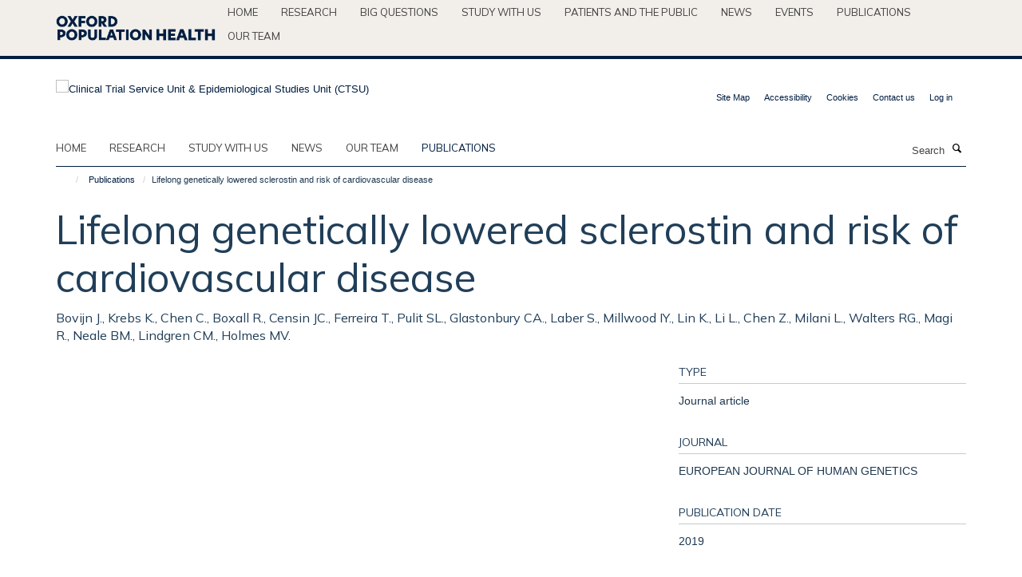

--- FILE ---
content_type: text/html;charset=utf-8
request_url: https://www.ctsu.ox.ac.uk/publications/1068762?a3a6ab92-df19-11f0-a30d-3f7f2d1494d7
body_size: 14150
content:
<!doctype html>
<html xmlns="http://www.w3.org/1999/xhtml" lang="en" xml:lang="en">

    <head><base href="https://www.ctsu.ox.ac.uk/publications/1068762/" />
        <meta charset="utf-8" />
        <meta name="viewport" content="width=device-width, initial-scale=1.0" />
        <meta name="apple-mobile-web-app-capable" content="yes" />
        <meta name="apple-mobile-web-app-title" content="Haiku" />
        
        <meta http-equiv="Content-Type" content="text/html; charset=utf-8" /><meta name="citation_title" content="Lifelong genetically lowered sclerostin and risk of cardiovascular disease" /><meta name="citation_author" content="Bovijn J." /><meta name="citation_author" content="Krebs K." /><meta name="citation_author" content="Chen C." /><meta name="citation_author" content="Boxall R." /><meta name="citation_author" content="Censin JC." /><meta name="citation_author" content="Ferreira T." /><meta name="citation_author" content="Pulit SL." /><meta name="citation_author" content="Glastonbury CA." /><meta name="citation_author" content="Laber S." /><meta name="citation_author" content="Millwood IY." /><meta name="citation_author" content="Lin K." /><meta name="citation_author" content="Li L." /><meta name="citation_author" content="Chen Z." /><meta name="citation_author" content="Milani L." /><meta name="citation_author" content="Walters RG." /><meta name="citation_author" content="Magi R." /><meta name="citation_author" content="Neale BM." /><meta name="citation_author" content="Lindgren CM." /><meta name="citation_author" content="Holmes MV." /><meta name="citation_publication_date" content="2019/??/??" /><meta name="citation_journal_title" content="EUROPEAN JOURNAL OF HUMAN GENETICS" /><meta name="citation_volume" content="27" /><meta name="citation_firstpage" content="1120" /><meta name="citation_lastpage" content="1121" /><meta name="og:title" content="Lifelong genetically lowered sclerostin and risk of cardiovascular disease" /><meta name="og:url" content="https://www.ctsu.ox.ac.uk/publications/1068762" /><meta name="twitter:card" content="summary" /><meta name="twitter:site" content="@Oxford_NDPH" /><meta name="twitter:title" content="Lifelong genetically lowered sclerostin and risk of cardiovascular disease" /><meta name="generator" content="Plone - http://plone.org" /><meta itemprop="url" content="https://www.ctsu.ox.ac.uk/publications/1068762" /><title>Lifelong genetically lowered sclerostin and risk of cardiovascular disease — Clinical Trial Service Unit &amp; Epidemiological Studies Unit (CTSU)</title>
        
        
        
        
        
    <link rel="stylesheet" type="text/css" media="screen" href="https://www.ctsu.ox.ac.uk/portal_css/Turnkey%20Theme/resourcecollective.cookielawcookielaw-cachekey-22a6f625411260caad3769ceeb7377dd.css" /><link rel="stylesheet" type="text/css" href="https://www.ctsu.ox.ac.uk/portal_css/Turnkey%20Theme/themebootstrapcssselect2-cachekey-3e66d89edda9e67ee7223db7894e377d.css" /><link rel="stylesheet" type="text/css" href="https://www.ctsu.ox.ac.uk/portal_css/Turnkey%20Theme/themebootstrapcssmagnific.popup-cachekey-c84f2d8065c35febe2fcc46c4264820a.css" /><link rel="stylesheet" type="text/css" media="screen" href="https://www.ctsu.ox.ac.uk/portal_css/Turnkey%20Theme/resourcecollective.covercsscover-cachekey-98b2dc9d246215c4c8a59aa344298c1b.css" /><link rel="stylesheet" type="text/css" media="screen" href="https://www.ctsu.ox.ac.uk/portal_css/Turnkey%20Theme/resourcehaiku.coveroverlays-cachekey-0547e605a3bc91893b3ca8caa406e4c6.css" /><link rel="stylesheet" type="text/css" href="https://www.ctsu.ox.ac.uk/portal_css/Turnkey%20Theme/resourcehaiku.coverhaiku.chooser-cachekey-bc702655130e9d683a9173ff0d806e6b.css" /><link rel="stylesheet" type="text/css" href="https://www.ctsu.ox.ac.uk/portal_css/Turnkey%20Theme/resourcehaiku.widgets.imagehaiku.image.widget-cachekey-36606011b1cbeef4e8b3074880fb8c67.css" /><link rel="stylesheet" type="text/css" media="screen" href="https://www.ctsu.ox.ac.uk/++resource++haiku.core.vendor/prism.min.css" /><link rel="canonical" href="https://www.ctsu.ox.ac.uk/publications/1068762" /><link rel="search" href="https://www.ctsu.ox.ac.uk/@@search" title="Search this site" /><link rel="shortcut icon" type="image/x-icon" href="https://www.ctsu.ox.ac.uk/favicon.ico?v=646465e6-df19-11f0-860c-11badb4d378b" /><link rel="apple-touch-icon" href="https://www.ctsu.ox.ac.uk/apple-touch-icon.png?v=646465e7-df19-11f0-860c-11badb4d378b" /><script type="text/javascript" src="https://www.ctsu.ox.ac.uk/portal_javascripts/Turnkey%20Theme/resourcecollective.cookielawcookielaw_disabler-cachekey-4e5d72248f84726baade2212226f0110.js"></script><script type="text/javascript" src="https://www.ctsu.ox.ac.uk/portal_javascripts/Turnkey%20Theme/themebootstrapjsvendorrespond-cachekey-eb66c51122add12006d29b9eca4b44f6.js"></script><script type="text/javascript" src="https://www.ctsu.ox.ac.uk/portal_javascripts/Turnkey%20Theme/resourceplone.app.jquery-cachekey-08d22b7fa250d4b97cf39b59daf2c2ab.js"></script><script type="text/javascript" src="https://www.ctsu.ox.ac.uk/portal_javascripts/Turnkey%20Theme/++theme++bootstrap/js/vendor/bootstrap.js"></script><script type="text/javascript" src="https://www.ctsu.ox.ac.uk/portal_javascripts/Turnkey%20Theme/themebootstrapjspluginsvendorjquery.trunk8-cachekey-ecc3c35bc0d3ea1b29bff633d06ad9fd.js"></script><script type="text/javascript" src="https://www.ctsu.ox.ac.uk/portal_javascripts/Turnkey%20Theme/plone_javascript_variables-cachekey-cf588d3bc53583852317c86ebcc8538a.js"></script><script type="text/javascript" src="https://www.ctsu.ox.ac.uk/portal_javascripts/Turnkey%20Theme/resourceplone.app.jquerytools-cachekey-f659aece4013ca6dd824b479e4b6ede3.js"></script><script type="text/javascript" src="https://www.ctsu.ox.ac.uk/portal_javascripts/Turnkey%20Theme/mark_special_links-cachekey-441b4fb4d1151575d87dee5855f997b6.js"></script><script type="text/javascript" src="https://www.ctsu.ox.ac.uk/portal_javascripts/Turnkey%20Theme/resourceplone.app.discussion.javascriptscomments-cachekey-dce4b9906cb7a844cc405a65a63d1670.js"></script><script type="text/javascript" src="https://www.ctsu.ox.ac.uk/portal_javascripts/Turnkey%20Theme/themebootstrapjspluginsvendorselect2-cachekey-ef6ae965eff86620b9f20916f187b7d2.js"></script><script type="text/javascript" src="https://www.ctsu.ox.ac.uk/portal_javascripts/Turnkey%20Theme/++theme++bootstrap/js/plugins/vendor/jquery.html5-placeholder-shim.js"></script><script type="text/javascript" src="https://www.ctsu.ox.ac.uk/portal_javascripts/Turnkey%20Theme/++theme++bootstrap/js/vendor/hammer.js"></script><script type="text/javascript" src="https://www.ctsu.ox.ac.uk/portal_javascripts/Turnkey%20Theme/themebootstrapjspluginshaikujquery.navigation-portlets-cachekey-d9ed8fee9bcf493ed8aae2ea5aec7aec.js"></script><script type="text/javascript" src="https://www.ctsu.ox.ac.uk/portal_javascripts/Turnkey%20Theme/themebootstrapjspluginsvendormasonry-cachekey-a65bf9b8b59d1de636c1c39dd97c70b9.js"></script><script type="text/javascript" src="https://www.ctsu.ox.ac.uk/portal_javascripts/Turnkey%20Theme/themebootstrapjspluginsvendorimagesloaded-cachekey-51277c14944920eeb3fb0271029f7462.js"></script><script type="text/javascript" src="https://www.ctsu.ox.ac.uk/portal_javascripts/Turnkey%20Theme/++theme++bootstrap/js/plugins/vendor/jquery.lazysizes.js"></script><script type="text/javascript" src="https://www.ctsu.ox.ac.uk/portal_javascripts/Turnkey%20Theme/++theme++bootstrap/js/plugins/vendor/jquery.magnific.popup.js"></script><script type="text/javascript" src="https://www.ctsu.ox.ac.uk/portal_javascripts/Turnkey%20Theme/themebootstrapjspluginsvendorjquery.toc-cachekey-8d496050fdcd963158bc5f740b3ce99f.js"></script><script type="text/javascript" src="https://www.ctsu.ox.ac.uk/portal_javascripts/Turnkey%20Theme/++theme++bootstrap/js/turnkey-various.js"></script><script type="text/javascript" src="https://www.ctsu.ox.ac.uk/portal_javascripts/Turnkey%20Theme/resourcehaiku.profiles.jshaiku.profiles-cachekey-296282bab22405032bc2d3581ebb333e.js"></script><script type="text/javascript" src="https://www.ctsu.ox.ac.uk/portal_javascripts/Turnkey%20Theme/resourcecollective.cookielawcookielaw_banner-cachekey-4e57108db5a769d4e7e4386bdefeff16.js"></script><script type="text/javascript">
        jQuery(function($){
            if (typeof($.datepicker) != "undefined"){
              $.datepicker.setDefaults(
                jQuery.extend($.datepicker.regional[''],
                {dateFormat: 'mm/dd/yy'}));
            }
        });
        </script><script>
  (function(i,s,o,g,r,a,m){i['GoogleAnalyticsObject']=r;i[r]=i[r]||function(){
  (i[r].q=i[r].q||[]).push(arguments)},i[r].l=1*new Date();a=s.createElement(o),
  m=s.getElementsByTagName(o)[0];a.async=1;a.src=g;m.parentNode.insertBefore(a,m)
  })(window,document,'script','https://www.google-analytics.com/analytics.js','ga');

  ga('create', 'UA-54744317-5', 'auto');
  ga('send', 'pageview');

</script><script async="" src="https://www.googletagmanager.com/gtag/js?id=G-ENSNTNK2LY"></script><script>
  window.dataLayer = window.dataLayer || [];
  function gtag(){dataLayer.push(arguments);}
  gtag('js', new Date());

  gtag('config', 'G-ENSNTNK2LY');
</script><script async="" src="https://www.googletagmanager.com/gtag/js?id=G-2N99EB6D86"></script><script>
window.dataLayer = window.dataLayer || [];
function gtag(){dataLayer.push(arguments);}
gtag('js', new Date());
gtag('config', 'G-2N99EB6D86');
</script><script type="text/javascript">
    $(function() {
        $('a[href^="mailto"]').click(function(){
            var email = $(this).attr('href').replace('mailto:', '');
            if (window.ga) {
                ga('send', 'event', 'Email', 'Link', email); }
            if (window.gtag) {
                gtag('event', 'Link', {
                    'event_category': 'Email',
                    'event_label': email }); }
        });
    });
</script><script type="text/javascript">
    $(function() {
        var extensions = ["avi", "css", "doc", "docx", "dmg", "eps", "exe", "jpg", "js", "mov", "mp3", "msi", "pdf", "png", "ppt", "pptx", "rar", "svg", "txt", "vsd", "vxd", "wma", "wmv", "xls", "xlsx", "zip"];
        var extensionsPattern = new RegExp('\.(('+extensions.join(')|(')+'))$$', 'g');
        $('a[href]').filter(function (){
            var href = $(this).attr('href');
            return href.match(extensionsPattern) || href.match(/\/@@download/g);
        }).click(function () {
            var link = $(this).attr('href');
            if (window.ga) {
                ga('send', 'event', 'File', 'Download', link); }
            if (window.gtag) {
                gtag('event', 'Download', {
                    'event_category': 'File',
                    'event_label': link }); }
        });
    });
</script><script type="text/javascript">
    $(function() {
        $('a.link-external, a[rel=external]').click(function(){
            var link = $(this).attr('href');
            if (window.ga) {
                ga('send', 'event', 'External', 'Link', link); }
            if (window.gtag) {
                gtag('event', 'Link', {
                    'event_category': 'External',
                    'event_label': link }); }
        });
    });
</script><script type="text/javascript" src="https://d1bxh8uas1mnw7.cloudfront.net/assets/embed.js"></script>
    <link href="https://www.ctsu.ox.ac.uk/++theme++sublime-ctsu/screen.css" rel="stylesheet" />
  
    <link href="https://www.ctsu.ox.ac.uk/++theme++sublime-ctsu/style.css" rel="stylesheet" />
  <style class="extra-css" id="empty-extra-css"></style></head>

    <body class="template-view portaltype-publication site-Plone section-publications subsection-1068762 userrole-anonymous no-toolbar mount-ctsu" dir="ltr"><div id="cookienotification">

    <div class="container">
    
        <div class="row">
        
            <div class="col-md-12">
                <h2>
                    Cookies on this website
                </h2>
                
            </div>
        
            <div class="col-md-12">
                <p>
                    We use cookies to ensure that we give you the best experience on our website. If you click 'Accept all cookies' we'll assume that you are happy to receive all cookies and you won't see this message again. If you click 'Reject all non-essential cookies' only necessary cookies providing core functionality such as security, network management, and accessibility will be enabled. Click 'Find out more' for information on how to change your cookie settings.
                </p>
                
            </div>
    
            <div class="col-md-12">
                <a class="btn btn-success cookie-continue" href="https://www.ctsu.ox.ac.uk/@@enable-cookies?&amp;came_from=https://www.ctsu.ox.ac.uk/publications/1068762">Accept all cookies</a>
                <a class="btn btn-danger cookie-disable" href="https://www.ctsu.ox.ac.uk/@@disable-cookies?came_from=https://www.ctsu.ox.ac.uk/publications/1068762">Reject all non-essential cookies</a>
                <a class="btn btn-info cookie-more" href="https://www.ctsu.ox.ac.uk/cookies">Find out more</a>
            </div> 
            
        </div>
    
    </div>
     
</div><div id="site-wrapper" class="container-fluid">

            <div class="modal fade" id="modal" tabindex="-1" role="dialog" aria-hidden="true"></div>

            

            <div id="site-parent__header">
            <div class="site-parent__header--centered">

                

                    <a id="site-parent-logo" title="Nuffield Department of Population Health" href="https://www.ndph.ox.ac.uk"><img src="https://www.ndph.ox.ac.uk/images/site-logos/oph-child-site-logo.png" alt="Nuffield Department of Population Health" style="margin:10px 0; max-width:200px" /></a>
                

                <nav>
                    <div class="collapse navbar-collapse">
                        <ul class="nav navbar-nav">

                            

                                <li class="dropdown" id="parent-portaltab-index_html">
                                    <a href="https://www.ndph.ox.ac.uk" title="Home" data-toggle="" data-hover="">Home</a>
                                </li>

                            
                            

                                <li class="dropdown" id="parent-portaltab-research">
                                    <a href="https://www.ndph.ox.ac.uk/research" title="Research" data-toggle="" data-hover="">Research</a>
                                </li>

                            
                            

                                <li class="dropdown" id="parent-portaltab-longer-reads">
                                    <a href="https://www.ndph.ox.ac.uk/longer-reads" title="Big questions" data-toggle="" data-hover="">Big questions</a>
                                </li>

                            
                            

                                <li class="dropdown" id="parent-portaltab-study-with-us">
                                    <a href="https://www.ndph.ox.ac.uk/study-with-us" title="Study with us" data-toggle="" data-hover="">Study with us</a>
                                </li>

                            
                            

                                <li class="dropdown" id="parent-portaltab-patients-and-the-public">
                                    <a href="https://www.ndph.ox.ac.uk/patients-and-the-public" title="Patients and the Public" data-toggle="" data-hover="">Patients and the Public</a>
                                </li>

                            
                            

                                <li class="dropdown" id="parent-portaltab-news">
                                    <a href="https://www.ndph.ox.ac.uk/news" title="News" data-toggle="" data-hover="">News</a>
                                </li>

                            
                            

                                <li class="dropdown" id="parent-portaltab-events">
                                    <a href="https://www.ndph.ox.ac.uk/events" title="Events" data-toggle="" data-hover="">Events</a>
                                </li>

                            
                            

                                <li class="dropdown" id="parent-portaltab-publications">
                                    <a href="https://www.ndph.ox.ac.uk/publications" title="Publications" data-toggle="" data-hover="">Publications</a>
                                </li>

                            
                            

                                <li class="dropdown" id="parent-portaltab-team">
                                    <a href="https://www.ndph.ox.ac.uk/team" title="Our team" data-toggle="" data-hover="">Our team</a>
                                </li>

                            

                            

                        </ul>
                    </div>
                </nav>

            </div>
        </div>

            <div id="site-header" class="container">

                <div id="site-status"></div>

                

                <header class="row">
                    <div class="col-xs-10 col-sm-6">
                        <a id="primary-logo" title="Clinical Trial Service Unit &amp; Epidemiological Studies Unit (CTSU)" href="https://www.ctsu.ox.ac.uk"><img src="https://www.ctsu.ox.ac.uk/images/site-logos/ctsu.png" alt="Clinical Trial Service Unit &amp; Epidemiological Studies Unit (CTSU)" /></a>
                    </div>
                    <div class="col-sm-6 hidden-xs">
                        <div class="heading-spaced">
                            <div id="site__secondary-logo">
                                
                            </div>
                            <div id="site-actions">

        <ul class="list-unstyled list-inline text-right">
    
            
    
            
                
                    <li id="siteaction-sitemap">
                        <a href="https://www.ctsu.ox.ac.uk/sitemap" title="" accesskey="3">Site Map</a>
                    </li>
                
            
            
                
                    <li id="siteaction-accessibility">
                        <a href="https://www.ctsu.ox.ac.uk/accessibility" title="" accesskey="0">Accessibility</a>
                    </li>
                
            
            
                
                    <li id="siteaction-cookie-policy">
                        <a href="https://www.ctsu.ox.ac.uk/cookies" title="" accesskey="">Cookies</a>
                    </li>
                
            
            
                
                    <li id="siteaction-contact-us">
                        <a href="https://www.ctsu.ox.ac.uk/forms/contact-us" title="" accesskey="">Contact us</a>
                    </li>
                
            
            
                
                    <li id="siteaction-login">
                        <a href="https://www.ctsu.ox.ac.uk/Shibboleth.sso/Login?target=https://www.ctsu.ox.ac.uk/shibboleth_loggedin?came_from=https://www.ctsu.ox.ac.uk/publications/1068762" title="" accesskey="">Log in</a>
                    </li>
                
            
    
        </ul>
    </div>
                        </div>
                    </div>
                    <div class="col-xs-2 visible-xs">
                        <a href="#mmenu" role="button" class="btn btn-default" aria-label="Toggle menu">
                            <i class="glyphicon glyphicon-menu"></i>
                        </a>
                    </div>
                </header>

                <nav role="navigation">
                    <div class="row">
                        <div class="col-sm-10">
                            <div id="site-bar" class="collapse navbar-collapse">

	    <ul class="nav navbar-nav">

            

	            <li class="dropdown" id="portaltab-index_html">
	                <a href="https://www.ctsu.ox.ac.uk" title="" data-toggle="">Home</a>
                    
	            </li>

            
            

	            <li class="dropdown" id="portaltab-research">
	                <a href="https://www.ctsu.ox.ac.uk/research" title="" data-toggle="">research</a>
                    
	            </li>

            
            

	            <li class="dropdown" id="portaltab-study">
	                <a href="https://www.ctsu.ox.ac.uk/study" title="" data-toggle="">Study with us</a>
                    
	            </li>

            
            

	            <li class="dropdown" id="portaltab-news">
	                <a href="https://www.ctsu.ox.ac.uk/news" title="" data-toggle="">News</a>
                    
	            </li>

            
            

	            <li class="dropdown" id="portaltab-team">
	                <a href="https://www.ctsu.ox.ac.uk/team" title="" data-toggle="">Our team</a>
                    
	            </li>

            
            

	            <li class="dropdown active" id="portaltab-publications">
	                <a href="https://www.ctsu.ox.ac.uk/publications" title="" data-toggle="">Publications</a>
                    
	            </li>

            

            

	    </ul>

    </div>
                        </div>
                        <div class="col-sm-2">
                            <form action="https://www.ctsu.ox.ac.uk/@@search" id="site-search" class="form-inline" role="form">
                                <div class="input-group">
                                    <label class="sr-only" for="SearchableText">Search</label>
                                    <input type="text" class="form-control" name="SearchableText" id="SearchableText" placeholder="Search" />
                                    <span class="input-group-btn">
                                        <button class="btn" type="submit" aria-label="Search"><i class="glyphicon-search"></i></button>
                                    </span>
                                </div>
                            </form>
                        </div>
                    </div>
                </nav>

                <div class="container">
                    <div class="row">
                        <div class="col-md-12">
                            <ol class="breadcrumb" id="site-breadcrumbs"><li><a title="Home" href="https://www.ctsu.ox.ac.uk"><span class="glyphicon glyphicon-home"></span></a></li><li><a href="https://www.ctsu.ox.ac.uk/publications">Publications</a></li><li class="active">Lifelong genetically lowered sclerostin and risk of cardiovascular disease</li></ol>
                        </div>
                    </div>
                </div>

            </div>

            <div id="content" class="container ">

                            

                            

            

        <div itemscope="" itemtype="http://schema.org/Thing">

            <meta itemprop="url" content="https://www.ctsu.ox.ac.uk/publications/1068762" />

            
                <div id="above-page-header">
    

</div>
            

            
                
                
                    
                        <div class="page-header">
                            <div class="row">
                                    
                                <div class="col-xs-12 col-sm-12">
                                    
                                    
                                        <h1>
                                            <span itemprop="name">Lifelong genetically lowered sclerostin and risk of cardiovascular disease</span>
                                            <small>
                                                
                                            </small>
                                        </h1>
                                    
                                    
                                    
                    <div id="below-page-title">
</div>
                    <h5 style="margin:10px 0">Bovijn J., Krebs K., Chen C., Boxall R., Censin JC., Ferreira T., Pulit SL., Glastonbury CA., Laber S., Millwood IY., Lin K., Li L., Chen Z., Milani L., Walters RG., Magi R., Neale BM., Lindgren CM., Holmes MV.</h5>
                
                                    
                                </div>
                                    
                                
                                            
                            </div>
                        </div>
                    
                    
                    
                    
                 
            

            
                <div id="below-page-header"></div>
            

            
                <div id="above-page-content"></div>
            

            
                <div class="row">
        
                    <div id="site-content" class="col-sm-8">

                        

                            
                                
                            

                            
                                
                            

                            
                                
                                    
                                
                            
            
                            <div class="row">
                                <div id="site-content-body" class="col-sm-12">
            
                                    
                
                    
                        <div class="row">
                            <div class="col-sm-12">
                                
                            </div>
                            <script type="text/javascript">
                                _altmetric_embed_init();
                            </script>
                        </div>
                    
                    
                    
                
                                    
                                </div>
            
                                
            
                            </div>
            
                            
                    

                    
                
                        
        
                    </div>
        
                    <div class="site-sidebar col-sm-4">
        
                        <div id="aside-page-content"></div>
              
                        

                    

                    
                        <h5 class="publication-lead">Type</h5>
                        <p>Journal article</p>
                    

                    
                        <h5 class="publication-lead">Journal</h5>
                        <p>EUROPEAN JOURNAL OF HUMAN GENETICS</p>
                    

                    

                    

                    

                    
                        <h5 class="publication-lead">Publication Date</h5>
                        <p>2019</p>
                    

                    
                        <h5 class="publication-lead">Volume</h5>
                        <p>27</p>
                    

                    
                        <h5 class="publication-lead">Pages</h5>
                        <p>
                            1120
                            -
                            1121
                        </p>
                    

                    

                    

                    

                
        
                    </div>
        
                </div>
            

            
                <div id="below-page-content"></div>
            
            
        </div>

    

        
                        </div>

            <footer id="site-footer" class="container" itemscope="" itemtype="http://schema.org/WPFooter">
        <hr />
        





    <div class="row" style="margin-bottom:20px">

        <div class="col-md-4">
            
        </div>

        <div class="col-md-8">
            
            
        </div>
    </div>





    <div id="site-actions-footer" class="visible-xs-block" style="margin:20px 0">

        <ul class="list-unstyled list-inline text-center">

            
                
                    <li id="siteaction-sitemap">
                        <a href="https://www.ctsu.ox.ac.uk/sitemap" title="Site Map" accesskey="3">Site Map</a>
                    </li>
                
            
            
                
                    <li id="siteaction-accessibility">
                        <a href="https://www.ctsu.ox.ac.uk/accessibility" title="Accessibility" accesskey="0">Accessibility</a>
                    </li>
                
            
            
                
                    <li id="siteaction-cookie-policy">
                        <a href="https://www.ctsu.ox.ac.uk/cookies" title="Cookies" accesskey="">Cookies</a>
                    </li>
                
            
            
                
                    <li id="siteaction-contact-us">
                        <a href="https://www.ctsu.ox.ac.uk/forms/contact-us" title="Contact us" accesskey="">Contact us</a>
                    </li>
                
            
            
                
                    <li id="siteaction-login">
                        <a href="https://www.ctsu.ox.ac.uk/Shibboleth.sso/Login?target=https://www.ctsu.ox.ac.uk/shibboleth_loggedin?came_from=https://www.ctsu.ox.ac.uk/publications/1068762" title="Log in" accesskey="">Log in</a>
                    </li>
                
            

        </ul>
    </div>







    <div id="powered-by-haiku" class="row">
        <div class="col-xs-12 text-center">
            <a href="http://fry-it.com/haiku" target="_blank" rel="noopener"><img src="https://www.ctsu.ox.ac.uk/++theme++bootstrap/images/powered-by-haiku.jpg" alt="powered by Haiku" /></a>
        </div>
    </div>





    </footer>

        </div><div id="haiku-mmenu">

            <nav id="mmenu" data-counters="true" data-searchfield="true" data-title="Menu" data-search="true">
                <ul>
                    <li>


    <a href="https://www.ctsu.ox.ac.uk/research" class="state-published" title="">
        <span></span>
    </a>

<ul>
<li>


    <a href="https://www.ctsu.ox.ac.uk/research/china-kadoorie-biobank" class="state-published" title="The China Kadoorie Biobank (CKB) is set up to investigate the main genetic and environmental causes of common chronic diseases in the Chinese population.">
        <span>China Kadoorie Biobank</span>
    </a>

</li>
<li>


    <a href="https://www.ctsu.ox.ac.uk/research/randomised-trials-theme" class="state-published" title="">
        <span>Randomised trials</span>
    </a>

</li>
<li>


    <a href="https://www.ctsu.ox.ac.uk/research/population-studies-theme" class="state-published" title="">
        <span>Prospective studies</span>
    </a>

</li>
<li>


    <a href="https://www.ctsu.ox.ac.uk/research/meta-analyses-theme" class="state-published" title="">
        <span>Meta-analyses of randomised trials</span>
    </a>

</li>
<li>


    <a href="https://www.ctsu.ox.ac.uk/research/meta-analyses-of-observational-studies" class="state-published" title="">
        <span>Meta-analyses of observational studies</span>
    </a>

</li>
<li>


    <a href="https://www.ctsu.ox.ac.uk/research/methodological-innovation-theme" class="state-published" title="">
        <span>Methods</span>
    </a>

</li>
<li>


    <a href="https://www.ctsu.ox.ac.uk/research/uk-biobank" class="state-published" title="UK Biobank is a major national health resource with the aim of improving the prevention, diagnosis and treatment of a wide range of serious and life-threatening illnesses – including cancer, heart diseases, stroke, diabetes, arthritis, osteoporosis, eye disorders, depression and forms of dementia.">
        <span>UK Biobank</span>
    </a>

</li>
<li>


    <a href="https://www.ctsu.ox.ac.uk/research/british-doctors-study" class="state-published" title="">
        <span>British Doctors Study</span>
    </a>

<ul>
<li>


    <a href="https://www.ctsu.ox.ac.uk/research/british-doctors-study/privacy-notice" class="state-published" title="The British Doctors Study REC 19/SC/060 Privacy Notice">
        <span>PRIVACY NOTICE</span>
    </a>

</li>

</ul>
</li>
<li>


    <a href="https://www.ctsu.ox.ac.uk/research/large-scale-retrospective-studies-of-smoking-and-death-in-india" class="state-published" title="">
        <span>Studies of Smoking and Death in India</span>
    </a>

<ul>
<li>


    <a href="https://www.ndph.ox.ac.uk/news/smoking-causes-half-the-tuberculosis-deaths-in-indian-men-1" class="state-published" title="">
        <span>MRC, Smoking causes half the tuberculosis deaths in Indian men</span>
    </a>

</li>
<li>


    <a href="https://www.ndph.ox.ac.uk/news/smoking-causes-half-the-tuberculosis-deaths-in-indian-men" class="state-published" title="">
        <span>Lancet, Smoking causes half the tuberculosis deaths in Indian men</span>
    </a>

</li>

</ul>
</li>
<li>


    <a href="https://www.ctsu.ox.ac.uk/research/mortality-from-smoking-in-developed-countries-1950-2005-or-later" class="state-published" title="">
        <span>Mortality From Smoking in Developed Countries</span>
    </a>

</li>
<li>


    <a href="https://www.ctsu.ox.ac.uk/research/procardis-sibling-pair-studies-of-genetic-determinants-of-mi" class="state-published" title="">
        <span>PROCARDIS Sibling-pair Studies of Genetic Determinants of MI</span>
    </a>

</li>
<li>


    <a href="https://www.ctsu.ox.ac.uk/research/prospective-study-of-500-000-adults-in-chennai-india" class="state-published" title="">
        <span>Prospective Study of 500,000 adults in Chennai, India</span>
    </a>

</li>
<li>


    <a href="https://www.ctsu.ox.ac.uk/research/re-survey-and-follow-up-of-1970-whitehall-study" class="state-published" title="">
        <span>Re-survey and follow-up of 1970 Whitehall Study</span>
    </a>

</li>
<li>


    <a href="https://www.ctsu.ox.ac.uk/research/3c" class="state-published" title="">
        <span>3C: A CAMPATH, Calcineurin inhibitor reduction and Chronic allograft nephropathy trial</span>
    </a>

</li>
<li>


    <a href="https://www.ctsu.ox.ac.uk/research/ascend" class="state-published" title="">
        <span>ASCEND: A Study of Cardiovascular Events iN Diabetes</span>
    </a>

<ul>
<li>


    <a href="https://www.ctsu.ox.ac.uk/research/ascend/ascend-long-term-follow-up" class="state-published" title="">
        <span>ASCEND long-term follow up</span>
    </a>

</li>
<li>


    <a href="https://www.ctsu.ox.ac.uk/research/ascend/arrhythmia-outcome-definitions-and-comparisons-between-self-reported-and-hospital-episode-data" class="state-published" title="Additional data for death and hospitalisations were obtained from NHS Digital, the NHS Wales Informatics Service, and the Information Services Division of NHS Scotland. Data on hospitalisations were available for a mean of 14 years before randomization and throughout the study treatment period.">
        <span>Arrhythmia outcome definitions and comparisons between self-reported and hospital episode data</span>
    </a>

</li>
<li>


    <a href="https://www.ctsu.ox.ac.uk/research/ascend/ascend-privacy-notice" class="state-published" title="">
        <span>ASCEND privacy notice v2.5 (20 March 2025)</span>
    </a>

</li>

</ul>
</li>
<li>


    <a href="https://www.ctsu.ox.ac.uk/research/atlas" class="state-published" title="">
        <span>ATLAS: International ATLAS (Adjuvant Tamoxifen Longer Against Shorter) Breast Cancer Treatment Trial</span>
    </a>

</li>
<li>


    <a href="https://www.ctsu.ox.ac.uk/research/best-d" class="state-published" title="">
        <span>BEST-D: Biochemical Efficacy and Safety Trial of Vitamin D</span>
    </a>

</li>
<li>


    <a href="https://www.ctsu.ox.ac.uk/research/hps" class="state-published" title="">
        <span>HPS: Heart Protection Study</span>
    </a>

<ul>
<li>


    <a href="https://www.ctsu.ox.ac.uk/research/hps/press-material" class="state-published" title="">
        <span>Press material</span>
    </a>

</li>
<li>


    <a href="https://www.ctsu.ox.ac.uk/research/hps/other-materials" class="state-published" title="">
        <span>Other materials</span>
    </a>

</li>
<li>


    <a href="https://www.ctsu.ox.ac.uk/research/hps/information-for-hps-participants" class="state-published" title="">
        <span>Long-term follow-up of the MRC/BHF Heart Protection Study (HPS): Information for HPS participants</span>
    </a>

</li>
<li>


    <a href="https://www.ctsu.ox.ac.uk/research/hps/hps-legacy-study-privacy-notice" class="state-published" title="This Privacy Notice is being provided for the participants who took part in the HPS trial between July&#13;&#10;1994 and October 2001 in UK NHS hospitals. It provides information about how data is collected &#13;&#10;about you as part of the trial, and how we handle and process it.">
        <span>HPS Legacy Study Privacy Notice</span>
    </a>

</li>
<li>


    <a href="https://www.ctsu.ox.ac.uk/research/hps/summary-of-major-findings-of-the-heart-protection-study" class="state-published" title="">
        <span>Summary of major findings of the Heart Protection Study</span>
    </a>

</li>
<li>


    <a href="https://www.ctsu.ox.ac.uk/research/hps/data-analysis-plan" class="state-published" title="(updated September 2001)">
        <span>Data Analysis Plan: Main and subsidiary assessments  of outcome in the MRC/BHF Heart Protection Study</span>
    </a>

</li>

</ul>
</li>
<li>


    <a href="https://www.ctsu.ox.ac.uk/research/hps2-thrive" class="state-published" title="">
        <span>HPS2-THRIVE: Treatment of HDL to Reduce the Incidence of Vascular Events</span>
    </a>

<ul>
<li>


    <a href="https://www.ctsu.ox.ac.uk/research/hps2-thrive/data-analysis-plan-for-early-safety-analyses" class="state-published" title="">
        <span>Data Analysis Plan for early safety analyses</span>
    </a>

</li>
<li>


    <a href="https://www.ctsu.ox.ac.uk/research/hps2-thrive/main-data-analysis-plan" class="state-published" title="Data Analysis Plan for assessing clinical efficacy and  safety of ER niacin/laropiprant in the HPS2-THRIVE trial">
        <span>Main data analysis plan</span>
    </a>

</li>
<li>


    <a href="https://www.ctsu.ox.ac.uk/research/hps2-thrive/hps2-thrive-legacy-study-privacy-notice" class="state-published" title="This Privacy Notice is being provided for the participants who took part in the HPS2-THRIVE trial &#13;&#10;between 2007 and 2012 in UK NHS hospitals. It provides information about how data is collected &#13;&#10;about you as part of the trial, and how we handle and process it.">
        <span>HPS2-THRIVE Legacy Study Privacy Notice</span>
    </a>

</li>
<li>


    <a href="https://www.ctsu.ox.ac.uk/research/hps2-thrive/thrive-q-a-about-results-2013" class="state-published" title="HPS2-THRIVE: Questions &amp; Answers">
        <span>THRIVE Q&amp;A about results 2013</span>
    </a>

</li>

</ul>
</li>
<li>


    <a href="https://www.ctsu.ox.ac.uk/research/hps3-timi55-reveal" class="state-published" title="">
        <span>REVEAL: Randomised Evaluation of the Effects of Anacetrapib through Lipid-modification</span>
    </a>

<ul>
<li>


    <a href="https://www.ctsu.ox.ac.uk/research/hps3-timi55-reveal/reveal-data-privacy-notice-for-participants" class="state-published" title="This Privacy Notice is being provided for the UK participants who took part in the REVEAL trial between 2011 and 2019 in NHS hospitals. It provides information about how data is collected about you as part of the trial, and how we handle and process it.">
        <span>REVEAL Data Privacy Notice for Participants</span>
    </a>

</li>
<li>


    <a href="https://www.ctsu.ox.ac.uk/research/hps3-timi55-reveal/reveal-long-term-study-information-for-participants" class="state-published" title="">
        <span>REVEAL long-term study information for participants</span>
    </a>

</li>

</ul>
</li>
<li>


    <a href="https://www.ctsu.ox.ac.uk/research/search" class="state-published" title="">
        <span>SEARCH: Study of the Effectiveness of Additional Reductions in Cholesterol and Homocysteine</span>
    </a>

<ul>
<li>


    <a href="https://www.ctsu.ox.ac.uk/research/search/section-7-data-analysis-plan" class="state-published" title="">
        <span>SEARCH Data Analysis Plan (February 2005)</span>
    </a>

</li>
<li>


    <a href="https://www.ctsu.ox.ac.uk/research/search/legacy-study-privacy-notice" class="state-published" title="">
        <span>SEARCH long-term follow-up privacy notice</span>
    </a>

</li>

</ul>
</li>
<li>


    <a href="https://www.ctsu.ox.ac.uk/research/sharp" class="state-published" title="">
        <span>SHARP: Study of Heart and Renal Protection</span>
    </a>

<ul>
<li>


    <a href="https://www.ctsu.ox.ac.uk/research/sharp/privacy-notice" class="state-published" title="">
        <span>Use of registry data in the UK</span>
    </a>

</li>
<li>


    <a href="https://www.ctsu.ox.ac.uk/research/sharp/results-questions-and-answers" class="state-published" title="">
        <span>Results questions and answers</span>
    </a>

</li>

</ul>
</li>
<li>


    <a href="https://www.ctsu.ox.ac.uk/research/att" class="state-published" title="">
        <span>ATT: Antithrombotic Trialists' Collaboration</span>
    </a>

</li>
<li>


    <a href="https://www.ctsu.ox.ac.uk/research/cnt" class="state-published" title="">
        <span>Coxib and traditional NSAID (CNT) Collaboration</span>
    </a>

<ul>
<li>


    <a href="https://www.ctsu.ox.ac.uk/research/cnt/new-study-provides-clarification-about-the-risks-of-prolonged-use-of-nsaids" class="state-published" title="MEDICAL RESEARCH COUNCIL PRESS RELEASE&#13;&#10;EMBARGOED UNTIL 00.01 (UK TIME) 30th MAY, 2013">
        <span>New study provides clarification about the risks of prolonged use of NSAIDs</span>
    </a>

</li>

</ul>
</li>
<li>


    <a href="https://www.ctsu.ox.ac.uk/research/ctt" class="state-published" title="">
        <span>CTT: Cholesterol Treatment Trialists' Collaboration</span>
    </a>

</li>
<li>


    <a href="https://www.ctsu.ox.ac.uk/research/stt" class="state-published" title="">
        <span>STT: Stroke Thrombolysis Trialists' Collaboration</span>
    </a>

<ul>
<li>


    <a href="https://www.ctsu.ox.ac.uk/research/stt/stt-collaboration-protocol" class="state-published" title="A collaborative meta-analysis of individual participant data from all randomised trials of intravenous rt-PA versus control">
        <span>STT Collaboration Protocol</span>
    </a>

</li>

</ul>
</li>
<li>


    <a href="https://www.ctsu.ox.ac.uk/research/mtt" class="state-published" title="">
        <span>MTT: Marfan Treatment Trialists' Collaboration</span>
    </a>

</li>
<li>


    <a href="https://www.ctsu.ox.ac.uk/research/psc" class="state-published" title="">
        <span>Prospective Studies Collaboration</span>
    </a>

<ul>
<li>


    <a href="https://www.ctsu.ox.ac.uk/research/psc/prospective-studies-collaboration-background" class="state-published" title="Collaborative meta-analysis of 61 prospective studies of vascular risk factors (blood cholesterol, blood pressure, body mass index, diabetes) and cause-specific mortality. One million individuals in 61 prospective studies">
        <span>PSC Background</span>
    </a>

</li>

</ul>
</li>
<li>


    <a href="https://www.ctsu.ox.ac.uk/research/meta-analysis-of-case-control-studies-of-residential-radon-and-lung-cancer" class="state-published" title="">
        <span>Meta-analysis of Case-control Studies of Residential Radon and Lung Cancer</span>
    </a>

</li>
<li>


    <a href="https://www.ctsu.ox.ac.uk/research/statistics" class="state-published" title="">
        <span>Statistics</span>
    </a>

</li>
<li>


    <a href="https://www.ctsu.ox.ac.uk/research/laboratories" class="state-published" title="">
        <span>Wolfson Laboratory</span>
    </a>

</li>
<li>


    <a href="https://www.ctsu.ox.ac.uk/research/computing" class="state-published" title="">
        <span>Computing</span>
    </a>

</li>
<li>


    <a href="https://www.ctsu.ox.ac.uk/research/trials-methodology" class="state-published" title="">
        <span>Trials methodology</span>
    </a>

</li>
<li>


    <a href="https://www.ctsu.ox.ac.uk/research/research-regulation" class="state-published" title="">
        <span>Research regulation</span>
    </a>

</li>
<li>


    <a href="https://www.ctsu.ox.ac.uk/research/research-cover" class="state-published" title="Explore the study types, methods, topics and diseases being researched at the Clinical Trial Service Unit &amp; Epidemiological Studies Unit">
        <span>Research cover</span>
    </a>

</li>
<li>


    <a href="https://www.ctsu.ox.ac.uk/research/heart-disease" class="state-published" title="Cardiovascular disease (CVD) includes all the diseases of the heart and circulation including coronary heart disease, angina, heart attack, congenital heart disease and stroke. Despite improvements in the prevention and treatment of CVD in recent decades, it remains the leading cause of death worldwide, particularly in developed countries.">
        <span>Cardiovascular disease</span>
    </a>

</li>
<li>


    <a href="https://www.ctsu.ox.ac.uk/research/cholesterol-lowering-and-lipid-modification" class="state-published" title="Blood lipids are a major cause of cardiovascular disease. Higher levels of LDL cholesterol and lower levels of HDL cholesterol are associated with higher heart disease risk. While this has been known for some time, effective treatments to substantially lower LDL cholesterol have only become available in recent decades.">
        <span>Cholesterol</span>
    </a>

</li>
<li>


    <a href="https://www.ctsu.ox.ac.uk/research/cancer" class="state-published" title="In 2012, cancer was responsible for around 8 million deaths globally and, despite improvements in survival seen in recent decades, remains a major cause of death. The most common types of cancer in males are lung cancer, prostate cancer, colorectal cancer, and stomach cancer, and in females, the most common types are breast cancer, colorectal cancer, lung cancer, and cervical cancer.">
        <span>Cancer</span>
    </a>

</li>
<li>


    <a href="https://www.ctsu.ox.ac.uk/research/smoking" class="state-published" title="The link between smoking and lung cancer was originally discovered by Sir Richard Doll in 1956. Sir Richard Peto has continued to study the impact of tobacco of global health (see video).&#13;&#10;Smoking cigarettes is a leading cause of premature death worldwide. There were about 100 million deaths from tobacco in the 20th century, most in developed countries. If current smoking patterns persist, it is estimated that tobacco will kill about 1 billion people this century, mostly in low- and middle-income countries, and about half of these deaths will occur before age 70.">
        <span>Smoking</span>
    </a>

</li>
<li>


    <a href="https://www.ctsu.ox.ac.uk/research/kidney-disease" class="state-published" title="Chronic kidney disease is a significant and growing contributor to the global burden of disease. Worldwide, there are an estimated two million people receiving kidney replacement therapy (dialysis or a kidney transplant), and in low- and some middle-income countries many die due to unavailability of these expensive treatments. More effective medications are needed to slow progression of chronic kidney disease and improve outcomes for people on kidney replacement therapy. Early stages of chronic kidney disease are also important to study, as even mildly decreased kidney function is associated with higher risk of developing a number of diseases, and particularly cardiovascular diseases like heart failure.">
        <span>Kidney disease</span>
    </a>

</li>
<li>


    <a href="https://www.ctsu.ox.ac.uk/research/diabetes" class="state-published" title="Diabetes mellitus is a group of metabolic disorders in which there are high blood sugars over a prolonged period. Rates of type-2 (or adult onset) diabetes have increased rapidly in recent decades due to changes in diet and other lifestyle factors. Patients with diabetes are at increased risk of a number of diseases, most notably cardiovascular disease, kidney disease and damage to the eyes.">
        <span>Diabetes mellitus</span>
    </a>

</li>
<li>


    <a href="https://www.ctsu.ox.ac.uk/research/innovating-in-large-epideniology-big-data" class="state-published" title="">
        <span>Big data</span>
    </a>

</li>
<li>


    <a href="https://www.ctsu.ox.ac.uk/research/oxford-cholesterol-study" class="state-published" title="">
        <span>Oxford Cholesterol Study</span>
    </a>

</li>
<li>


    <a href="https://www.ctsu.ox.ac.uk/research/blood-pressure" class="state-published" title="The Global Burden of Disease 2010 study attributed more deaths to high blood pressure than to any other risk factor. Blood pressure is a well-established risk factor for vascular disease, but important questions remain about its importance in different patient groups and for different clinical outcomes.">
        <span>Blood pressure</span>
    </a>

</li>
<li>


    <a href="https://www.ctsu.ox.ac.uk/research/aspirin" class="state-published" title="">
        <span>Aspirin and other antiplatelet drugs</span>
    </a>

</li>
<li>


    <a href="https://www.ctsu.ox.ac.uk/research/the-trivandrum-tobacco-study" class="state-published" title="">
        <span>The Trivandrum Tobacco Study</span>
    </a>

</li>
<li>


    <a href="https://www.ctsu.ox.ac.uk/research/the-cuba-prospective-study" class="state-published" title="">
        <span>The Cuba Prospective Study</span>
    </a>

</li>
<li>


    <a href="https://www.ctsu.ox.ac.uk/research/the-russia-retrospective-and-prospective-studies" class="state-published" title="">
        <span>The Russia Retrospective and Prospective Studies</span>
    </a>

</li>
<li>


    <a href="https://www.ctsu.ox.ac.uk/research/uk-harp-iii" class="state-published" title="">
        <span>UK HARP III</span>
    </a>

</li>
<li>


    <a href="https://ascend.medsci.ox.ac.uk" class="state-published" title="">
        <span>Ascend site</span>
    </a>

</li>
<li>


    <a href="https://www.ctsu.ox.ac.uk/research/dementia" class="state-published" title="Chronic disease is responsible for a major part of our society’s burden of disability. In addition to our research into chronic diseases such as cancer, cardiovascular disease, diabetes and renal disease we conduct a range of research into other diseases, as well as into the care of people with chronic conditions.">
        <span>Other chronic diseases</span>
    </a>

</li>
<li>


    <a href="https://www.ctsu.ox.ac.uk/research/atlas2" class="state-published" title="">
        <span>ATLAS2</span>
    </a>

</li>
<li>


    <a href="https://www.ctsu.ox.ac.uk/research/attila" class="state-published" title="">
        <span>ATTILA</span>
    </a>

</li>
<li>


    <a href="https://www.ctsu.ox.ac.uk/research/made" class="state-published" title="">
        <span>MADE</span>
    </a>

</li>
<li>


    <a href="https://www.ctsu.ox.ac.uk/research/comprehensive-geriatric-assessment-acute-care-at-home-hospital-at-home-trial" class="state-published" title="Older people are being admitted to hospital as an emergency in increasing numbers. From a system perspective this trend is not sustainable, and from a patient perspective there are many reasons to question whether a hospital is the best place of care for older adults with frailty.">
        <span>Comprehensive Geriatric Assessment Acute Care at Home (Hospital at Home) Trial</span>
    </a>

</li>
<li>


    <a href="http://gas.ctsu.ox.ac.uk/~tobacco" class="state-published" title="">
        <span>Tobacco</span>
    </a>

</li>
<li>


    <a href="https://www.ctsu.ox.ac.uk/research/lens" class="state-published" title="">
        <span>LENS: Lowering Events in Non-proliferative retinopathy in Scotland</span>
    </a>

</li>
<li>


    <a href="http://gas.ndph.ox.ac.uk/ascend/conf/" class="state-published" title="">
        <span>ASCEND confidential</span>
    </a>

</li>
<li>


    <a href="https://www.ctsu.ox.ac.uk/research/list-of-supporting-references-1" class="state-published" title="">
        <span>List of supporting references</span>
    </a>

</li>
<li>


    <a href="http://gas.ndph.ox.ac.uk/thrive" class="state-published" title="">
        <span>Gas_Thrive</span>
    </a>

</li>
<li>


    <a href="http://gas.ndph.ox.ac.uk/reveal/" class="state-published" title="">
        <span>Gas_Reveal</span>
    </a>

</li>
<li>


    <a href="http://gas.ndph.ox.ac.uk/search" class="state-published" title="">
        <span>Gas_Search</span>
    </a>

</li>
<li>


    <a href="http://gas.ndph.ox.ac.uk/ebctcg/" class="state-published" title="">
        <span>Gas_ebctcg</span>
    </a>

</li>
<li>


    <a href="http://gas.ndph.ox.ac.uk/hps" class="state-published" title="">
        <span>Gas_hps</span>
    </a>

</li>
<li>


    <a href="http://gas.ndph.ox.ac.uk/deathsfromsmoking" class="state-published" title="">
        <span>Gas_deathsfromsmoking</span>
    </a>

</li>
<li>


    <a href="http://gas.ndph.ox.ac.uk/sharp/" class="state-published" title="">
        <span>Gas_sharp</span>
    </a>

</li>
<li>


    <a href="http://gas.ndph.ox.ac.uk/threec" class="state-published" title="">
        <span>gas_threec</span>
    </a>

</li>
<li>


    <a href="https://www.ctsu.ox.ac.uk/research/gastroprotectant-trialists-gpt-collaboration" class="state-published" title="">
        <span>Gastroprotectant Trialists' (GPT) Collaboration</span>
    </a>

</li>
<li>


    <a href="https://www.ctsu.ox.ac.uk/research/empa-kidney" class="state-published" title="">
        <span>EMPA-KIDNEY: the study of heart and kidney protection with empagliflozin</span>
    </a>

</li>
<li>


    <a href="https://www.ctsu.ox.ac.uk/research/orion-4" class="state-published" title="">
        <span>ORION-4</span>
    </a>

</li>
<li>


    <a href="https://www.ndph.ox.ac.uk/research/participant-panel" class="state-published" title="">
        <span>Participant Panel</span>
    </a>

</li>
<li>


    <a href="https://www.ctsu.ox.ac.uk/research/amalfi" class="state-published" title="">
        <span>AMALFI - Active Monitoring for Atrial Fibrillation</span>
    </a>

</li>
<li>


    <a href="https://www.ctsu.ox.ac.uk/research/the-early-breast-cancer-trialists-collaborative-group-ebctcg" class="state-published" title="Established in 1983, the EBCTCG brings together researchers from nearly every randomised trial worldwide to transform breast cancer treatment through large-scale evidence.">
        <span>The Early Breast Cancer Trialists' Collaborative Group (EBCTCG)</span>
    </a>

<ul>
<li>


    <a href="https://www.ctsu.ox.ac.uk/research/the-early-breast-cancer-trialists-collaborative-group-ebctcg/previous-findings" class="state-published" title="">
        <span>EBCTCG previous findings</span>
    </a>

</li>
<li>


    <a href="https://www.ctsu.ox.ac.uk/research/the-early-breast-cancer-trialists-collaborative-group-ebctcg/ebctcg-publications" class="state-published" title="">
        <span>EBCTCG Publications</span>
    </a>

</li>
<li>


    <a href="https://www.ctsu.ox.ac.uk/research/the-early-breast-cancer-trialists-collaborative-group-ebctcg/original-methods-for-ebctcg-meta-analyses" class="state-published" title="">
        <span>Original methods for EBCTCG meta-analyses</span>
    </a>

</li>
<li>


    <a href="https://www.ctsu.ox.ac.uk/research/the-early-breast-cancer-trialists-collaborative-group-ebctcg/history-of-ebctcg-results-prior-to-2005" class="state-published" title="Chapter 9 by Sarah Darby, Christina Davies, and Paul McGale. Reproduced from 'Celebrating Statistics' AC Davison, Y Dodge, N Wermuth (eds). Oxford University Press, Oxford, 2005.">
        <span>The Early Breast Cancer Trialists’ Collaborative Group: a brief history of results to date</span>
    </a>

</li>
<li>


    <a href="https://www.ctsu.ox.ac.uk/research/the-early-breast-cancer-trialists-collaborative-group-ebctcg/ebctcg-variables-and-data-format" class="state-published" title="">
        <span>EBCTCG seventh cycle variables and data format</span>
    </a>

</li>
<li>


    <a href="https://www.ctsu.ox.ac.uk/research/the-early-breast-cancer-trialists-collaborative-group-ebctcg/data-policy-for-the-early-breast-cancer-trialists2019-collaborative-group-ebctcg" class="state-published" title="">
        <span>Data policy for the Early Breast Cancer Trialists’ Collaborative Group (EBCTCG)</span>
    </a>

</li>
<li>


    <a href="https://www.ctsu.ox.ac.uk/research/the-early-breast-cancer-trialists-collaborative-group-ebctcg/publications-policy-for-ebctcg" class="state-published" title="">
        <span>Publications policy for the Early Breast Cancer Trialists’ Collaborative Group (EBCTCG)</span>
    </a>

</li>
<li>


    <a href="https://www.ctsu.ox.ac.uk/research/the-early-breast-cancer-trialists-collaborative-group-ebctcg/privacy-notice-clinical-trial-follow-up-service" class="state-published" title="">
        <span>CTSU clinical trial follow-up service Privacy Notice</span>
    </a>

</li>
<li>


    <a href="https://www.ctsu.ox.ac.uk/research/the-early-breast-cancer-trialists-collaborative-group-ebctcg/prisma-ipd-statement-1" class="state-published" title="Suggestions for standard EBCTCG text on PRISMA-IPD items relevant to methods and funding, to be made available on EBCTCG website and referred to when completing a PRISMA or PRISMA-IPD checklist.">
        <span>PRISMA IPD Statement</span>
    </a>

</li>
<li>


    <a href="https://www.ctsu.ox.ac.uk/research/the-early-breast-cancer-trialists-collaborative-group-ebctcg/ebctcg-steering-committee" class="state-published" title="1983/84 saw the start of the collaboration and in 1985 the Early Breast Cancer Trialists’ Collaborative Group was founded. There was an Executive Committee, which during 1985 –2005 was led by Mike Baum, Henning Mouridsen, Craig Henderson and Bill Wood. There was also an Overview Update Group, which was chaired by Aron Goldhirsch. This was replaced by the Steering Committee in 2005/6.">
        <span>Brief history of EBCTCG including formation of Steering Committee</span>
    </a>

</li>
<li>


    <a href="https://www.ctsu.ox.ac.uk/research/the-early-breast-cancer-trialists-collaborative-group-ebctcg/ebctcg-collaborators" class="state-published" title="EBCTCG collaborators, listed alphabetically by institution and then alphabetically by name">
        <span>EBCTCG collaborators</span>
    </a>

</li>
<li>


    <a href="https://www.ctsu.ox.ac.uk/research/the-early-breast-cancer-trialists-collaborative-group-ebctcg/overview-privacy-notice" class="state-published" title="">
        <span>Early Breast Cancer Trialists’ Collaborative Group Overview Privacy Notice</span>
    </a>

</li>

</ul>
</li>
<li>


    <a href="https://www.ctsu.ox.ac.uk/research/covid-19-acute-coronary-syndromes" class="state-published" title="">
        <span>Impact of COVID-19 on hospital admissions for acute coronary syndromes</span>
    </a>

</li>
<li>


    <a href="https://www.ctsu.ox.ac.uk/research/international-study-of-infarct-survival-isis" class="state-published" title="">
        <span>International Study of Infarct Survival (ISIS)</span>
    </a>

<ul>
<li>


    <a href="https://www.ctsu.ox.ac.uk/research/international-study-of-infarct-survival-isis/isis-2-privacy-notice" class="state-published" title="This Privacy Notice is being provided for the participants of the ISIS-2 trial, who were recruited&#13;&#10;between 1985 and 1987 in UK NHS hospitals. It provides information about how data has been&#13;&#10;collected about you as part of the trial, and how we handle and process it.">
        <span>ISIS-2 Privacy Notice</span>
    </a>

</li>
<li>


    <a href="https://www.ctsu.ox.ac.uk/research/international-study-of-infarct-survival-isis/isis-trials-publications-list" class="state-published" title="">
        <span>ISIS Trials Publications List</span>
    </a>

</li>
<li>


    <a href="https://www.ctsu.ox.ac.uk/research/international-study-of-infarct-survival-isis/isis-2-information-for-participants" class="state-published" title="">
        <span>ISIS-2 Information for Participants</span>
    </a>

</li>

</ul>
</li>
<li>


    <a href="https://www.ctsu.ox.ac.uk/research/acst-2-asymptomatic-carotid-surgery-trial" class="state-published" title="">
        <span>ACST-2 - Asymptomatic Carotid Surgery Trial 2</span>
    </a>

<ul>
<li>


    <a href="https://www.ctsu.ox.ac.uk/research/acst-2-asymptomatic-carotid-surgery-trial/acst-2-overview" class="state-published" title="">
        <span>Overview</span>
    </a>

</li>
<li>


    <a href="https://www.ctsu.ox.ac.uk/research/acst-2-asymptomatic-carotid-surgery-trial/participating-centres" class="state-published" title="The ACST-2 trial benefits from the collaboration of Centres across a wide range of countries. Participating nations include Argentina, Japan, Austria, Kazakhstan, Belgium, Norway, Brazil, Poland, Bulgaria, Portugal, Canada, the Republic of Ireland, China, Russia, Croatia, Serbia, the Czech Republic, Egypt, the Slovak Republic, Estonia, Slovenia, France, Spain, Germany, Sweden, Greece, Switzerland, Hungary, the Netherlands, Israel, the United Kingdom, Italy, and the United States.">
        <span>Participating Centres</span>
    </a>

</li>
<li>


    <a href="https://www.ctsu.ox.ac.uk/research/acst-2-asymptomatic-carotid-surgery-trial/publications" class="state-published" title="">
        <span>Publications</span>
    </a>

</li>
<li>


    <a href="https://www.ctsu.ox.ac.uk/research/acst-2-asymptomatic-carotid-surgery-trial/acst-2-personal-data-privacy-notice" class="state-published" title="">
        <span>ACST-2 Personal Data Privacy Notice</span>
    </a>

</li>

</ul>
</li>
<li>


    <a href="https://www.ctsu.ox.ac.uk/research/infectious-disease" class="state-published" title="Infectious diseases can be caused by bacteria, viruses, parasites or fungi. Despite improvements in the prevention and treatment of infectious diseases, they remain a leading cause of death and disability in many countries. New infectious diseases, such as COVID-19, can spread rapidly with serious global consequences.">
        <span>Infectious diseases</span>
    </a>

</li>
<li>


    <a href="https://www.ctsu.ox.ac.uk/research/indirect-effects-of-the-covid-19-pandemic-on-childhood-infection-in-england" class="state-published" title="">
        <span>Indirect effects of the COVID-19 pandemic on childhood infection in England</span>
    </a>

</li>
<li>


    <a href="https://www.ctsu.ox.ac.uk/research/renal-studies-group" class="state-published" title="">
        <span>Renal Studies Group</span>
    </a>

</li>
<li>


    <a href="https://www.ctsu.ox.ac.uk/research/indian-study-of-healthy-aging" class="state-published" title="The Indian Study of Healthy Ageing (ISHA) is a prospective blood-based cohort study of 220,000 men and women recruited from towns and villages around Barshi in Maharashtra state between 2015 and 2019.">
        <span>Indian Study of Healthy Ageing</span>
    </a>

</li>
<li>


    <a href="https://www.ctsu.ox.ac.uk/research/benefits-and-risks-of-cancer-treatment" class="state-published" title="This Cancer Research UK funded programme provides information to help clinicians make treatment decisions.">
        <span>Benefits and Risks of Cancer Treatments</span>
    </a>

<ul>
<li>


    <a href="https://www.ctsu.ox.ac.uk/research/benefits-and-risks-of-cancer-treatment/research" class="state-published" title="">
        <span>Benefits and Risks of Cancer Treatments: research</span>
    </a>

</li>
<li>


    <a href="https://www.ctsu.ox.ac.uk/research/benefits-and-risks-of-cancer-treatment/impact" class="state-published" title="">
        <span>Benefits and Risks of Cancer Treatments: impact</span>
    </a>

</li>
<li>


    <a href="https://www.ctsu.ox.ac.uk/research/benefits-and-risks-of-cancer-treatment/patient-representation" class="state-published" title="">
        <span>Benefits and Risks of Cancer Treatments: patient representation</span>
    </a>

</li>
<li>


    <a href="https://www.ctsu.ox.ac.uk/research/benefits-and-risks-of-cancer-treatment/privacy-notice" class="state-published" title="">
        <span>Privacy notice</span>
    </a>

</li>

</ul>
</li>
<li>


    <a href="https://www.ctsu.ox.ac.uk/research/easi-kidney" class="state-published" title="">
        <span>EASi-KIDNEY</span>
    </a>

</li>
<li>


    <a href="https://www.ctsu.ox.ac.uk/research/mexico-city-prospective-study-1" class="state-published" title="">
        <span>Mexico city prospective study</span>
    </a>

</li>

</ul>
</li>
<li>


    <a href="https://www.ctsu.ox.ac.uk/study" class="state-published" title="CTSU's MSc and DPhil opportunities are administered by the Nuffield Department of Population Health (NDPH), of which CTSU is a member.&#13;&#10;Please follow the link below to access all further education opportunities offered by the department.">
        <span>Study with us</span>
    </a>

<ul>
<li>


    <a href="https://www.ctsu.ox.ac.uk/study/study-with-us-1" class="state-published" title="">
        <span>Study with us</span>
    </a>

</li>

</ul>
</li>
<li>


    <a href="https://www.ctsu.ox.ac.uk/news" class="state-published" title="">
        <span>News</span>
    </a>

</li>
<li>


    <a href="https://www.ctsu.ox.ac.uk/team" class="state-published" title="">
        <span>Our team</span>
    </a>

</li>
<li>


    <a href="https://www.ctsu.ox.ac.uk/publications" class="state-published" title="">
        <span>Publications</span>
    </a>

</li>

                </ul>
            </nav>

            <script type="text/javascript">
                $(document).ready(function() {
                    var menu = $("#mmenu");
                    menu.mmenu({
                        navbar: {title: menu.data("title")},
                        counters: menu.data("counters"),
                        searchfield: menu.data("search") ? {"resultsPanel": true} : {},
                        navbars: menu.data("search") ? {"content": ["searchfield"]} : {}
                    });
                    // fix for bootstrap modals
                    // http://stackoverflow.com/questions/35038146/bootstrap-modal-and-mmenu-menu-clashing
                    $(".mm-slideout").css("z-index", "auto");
                });
            </script>

         </div>
        <script type="text/javascript">(function(w) {
          var s = document.createElement('script');
          s.src = 'https://survey.survicate.com/workspaces/b3d127c57c78c22186cca13c2aff648b/web_surveys.js';
          s.async = true;
          var e = document.getElementsByTagName('script')[0];
          e.parentNode.insertBefore(s, e);
        })(window);</script>
    
    
      <script type="text/javascript" src="https://www.ctsu.ox.ac.uk/++resource++haiku.core.vendor/prism.min.js"></script>
    
  

    <script type="text/javascript">
        function deleteAllCookies() {
            var cookies = document.cookie.split("; ");
            for (var c = 0; c < cookies.length; c++) {
                if (!HAIKU_ALLOWED_COOKIES.some(v => cookies[c].includes(v))) {
                    var d = window.location.hostname.split(".");
                    while (d.length > 0) {    
                        var cookieBase1 = encodeURIComponent(cookies[c].split(";")[0].split("=")[0]) + '=; expires=Thu, 01-Jan-1970 00:00:01 GMT; domain=' + d.join('.') + '; path=';
                        var cookieBase2 = encodeURIComponent(cookies[c].split(";")[0].split("=")[0]) + '=; expires=Thu, 01-Jan-1970 00:00:01 GMT; domain=.' + d.join('.') + '; path=';
                        var p = location.pathname.split('/');
                        document.cookie = cookieBase1 + '/';
                        document.cookie = cookieBase2 + '/';
                        while (p.length > 0) {
                            document.cookie = cookieBase1 + p.join('/');
                            document.cookie = cookieBase2 + p.join('/');
                            p.pop();
                        };
                        d.shift();
                    }
                }
            }
        };
        if (!(document.cookie.includes('haiku_cookies_enabled'))) {
            deleteAllCookies();
        }
    </script>
    
</body>

</html>